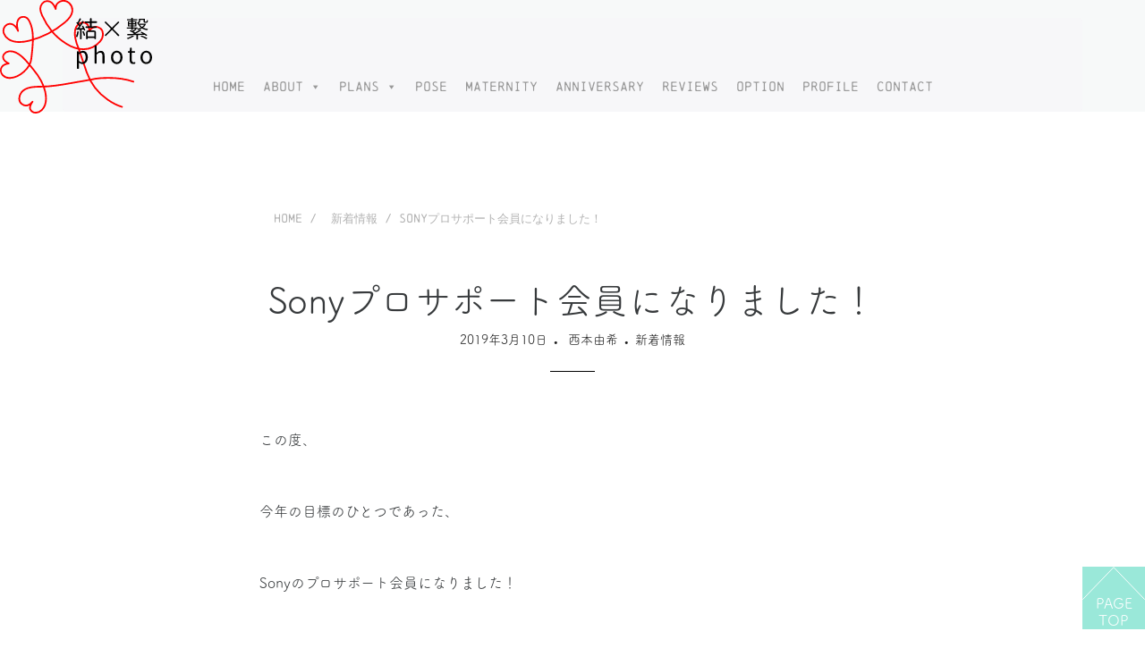

--- FILE ---
content_type: text/html; charset=UTF-8
request_url: https://yui-tsunaguphoto.com/newinfo/1010/
body_size: 39824
content:
<!DOCTYPE html>
<html lang="ja"
	prefix="og: https://ogp.me/ns#" >
<head>
<!--googleアナリティクスコード-->
	<!-- Global site tag (gtag.js) - Google Analytics -->
<script async src="https://www.googletagmanager.com/gtag/js?id=UA-130387767-1"></script>
<script>
  window.dataLayer = window.dataLayer || [];
  function gtag(){dataLayer.push(arguments);}
  gtag('js', new Date());

  gtag('config', 'UA-130387767-1');
  ga('set', 'userId', 'USER_ID'); // ログインしている user_id を使用してUser-ID を設定します。
</script>
<meta charset="UTF-8">
<meta name="viewport" content="width=device-width, initial-scale=1">
<link rel="profile" href="http://gmpg.org/xfn/11">
<link rel="pingback" href="https://yui-tsunaguphoto.com/xmlrpc.php">
<!-- ファビコン -->
<link rel="apple-touch-icon" sizes="180x180" href="https://yui-tsunaguphoto.com/img/apple-touch-icon.png">
<link rel="icon" type="image/png" sizes="32x32" href="https://yui-tsunaguphoto.com/img/favicon-32x32.png">
<link rel="icon" type="image/png" sizes="16x16" href="https://yui-tsunaguphoto.com/img/favicon-16x16.png">
<link rel="manifest" href="https://yui-tsunaguphoto.com/img/site.webmanifest">
<link rel="mask-icon" href="https://yui-tsunaguphoto.com/img/safari-pinned-tab.svg" color="#ff0000">
<meta name="msapplication-TileColor" content="#da532c">
<meta name="theme-color" content="#ffffff">
<!-- 検索時のサムネイルの表示 -->
<meta name="thumbnail" content="https://yui-tsunaguphoto.com/wp-content/themes/siimple-child/img/thumbnail.jpg">
<PageMap>
    <DataObject type="thumbnail">
      <Attribute name="src" value=""/>
      <Attribute name="width" value="100"/>
      <Attribute name="height" value="130"/>
    </DataObject>
  </PageMap>
<!-- 検索時のサムネイルの表示 ここまで-->
<!--jQueryを使うための関数-->
<title>Sonyプロサポート会員になりました！ | ニューボーンフォト yui.tsunaguphoto | 東京・埼玉出張撮影 |</title>

		<!-- All in One SEO 4.1.3.4 -->
		<meta name="description" content="この度、 今…"/>
		<meta name="google-site-verification" content="tBWhL-buaLvpZaJjNDtraW_SM6ZjFNZGlTeooI4UHxw" />
		<meta name="keywords" content="新着情報" />
		<link rel="canonical" href="https://yui-tsunaguphoto.com/newinfo/1010/" />
		<meta property="og:site_name" content="結×繋photo" />
		<meta property="og:type" content="article" />
		<meta property="og:title" content="Sonyプロサポート会員になりました！" />
		<meta property="og:description" content="この度、 今年の目標のひとつであった、 Sonyのプロサポート会員になりました！ お客様に「このカメラマンさんに撮ってもらえれば大丈夫！」 と安心して撮影に臨んでもらえるひとつのきっかけになればな、と思っての挑戦。 無事プロとしてのお墨付きをいただけて、とっても嬉しいです。 プロサポートの名に恥じぬよう、 より一層精進していきたいと思っています。 これからも 結×繋photoをよろしくお願いいたします。" />
		<meta property="og:url" content="https://yui-tsunaguphoto.com/newinfo/1010/" />
		<meta property="fb:admins" content="100022745284813" />
		<meta property="og:image" content="https://yui-tsunaguphoto.com/wp-content/uploads/2019/03/201903030012.jpg" />
		<meta property="og:image:secure_url" content="https://yui-tsunaguphoto.com/wp-content/uploads/2019/03/201903030012.jpg" />
		<meta property="og:image:width" content="900" />
		<meta property="og:image:height" content="600" />
		<meta property="article:tag" content="新着情報" />
		<meta property="article:published_time" content="2019-03-10T13:36:46Z" />
		<meta property="article:modified_time" content="2019-03-10T13:58:49Z" />
		<meta name="twitter:card" content="summary_large_image" />
		<meta name="twitter:domain" content="yui-tsunaguphoto.com" />
		<meta name="twitter:title" content="Sonyプロサポート会員になりました！" />
		<meta name="twitter:description" content="この度、 今年の目標のひとつであった、 Sonyのプロサポート会員になりました！ お客様に「このカメラマンさんに撮ってもらえれば大丈夫！」 と安心して撮影に臨んでもらえるひとつのきっかけになればな、と思っての挑戦。 無事プロとしてのお墨付きをいただけて、とっても嬉しいです。 プロサポートの名に恥じぬよう、 より一層精進していきたいと思っています。 これからも 結×繋photoをよろしくお願いいたします。" />
		<meta name="twitter:image" content="https://yui-tsunaguphoto.com/wp-content/uploads/2020/03/20191023006.jpg" />
		<script type="application/ld+json" class="aioseo-schema">
			{"@context":"https:\/\/schema.org","@graph":[{"@type":"WebSite","@id":"https:\/\/yui-tsunaguphoto.com\/#website","url":"https:\/\/yui-tsunaguphoto.com\/","name":"\u30cb\u30e5\u30fc\u30dc\u30fc\u30f3\u30d5\u30a9\u30c8\u3000yui.tsunaguphoto | \u6771\u4eac\u30fb\u57fc\u7389\u51fa\u5f35\u64ae\u5f71 |","publisher":{"@id":"https:\/\/yui-tsunaguphoto.com\/#person"}},{"@type":"Person","@id":"https:\/\/yui-tsunaguphoto.com\/#person","name":"kirikabu","image":{"@type":"ImageObject","@id":"https:\/\/yui-tsunaguphoto.com\/newinfo\/1010\/#personImage","url":"https:\/\/secure.gravatar.com\/avatar\/a32909f83a82fafc4c1baffe3a10c4ad?s=96&d=mm&r=g","width":"96","height":"96","caption":"kirikabu"},"sameAs":["https:\/\/www.instagram.com\/yui.tsunaguphoto\/"]},{"@type":"BreadcrumbList","@id":"https:\/\/yui-tsunaguphoto.com\/newinfo\/1010\/#breadcrumblist","itemListElement":[{"@type":"ListItem","@id":"https:\/\/yui-tsunaguphoto.com\/#listItem","position":"1","item":{"@type":"WebPage","@id":"https:\/\/yui-tsunaguphoto.com\/","name":"\u30db\u30fc\u30e0","description":"\u304a\u5ba2\u69d8\u306e\u58f0 N\u3055\u307e \u6771\u4eac\u90fd\u845b\u98fe\u533a \u4eca\u56deInstagram\u3067\u30e6\u30a4\u30c4\u30ca\u30b0\u30d5\u30a9\u30c8\u3055\u3093\u3092\u77e5\u308a\u3001\u53cc\u5b50\u306e\u64ae\u5f71\u3092\u304a\u9858\u3044\u3057\u307e\u3057\u2026","url":"https:\/\/yui-tsunaguphoto.com\/"},"nextItem":"https:\/\/yui-tsunaguphoto.com\/newinfo\/#listItem"},{"@type":"ListItem","@id":"https:\/\/yui-tsunaguphoto.com\/newinfo\/#listItem","position":"2","item":{"@type":"WebPage","@id":"https:\/\/yui-tsunaguphoto.com\/newinfo\/","name":"\u65b0\u7740\u60c5\u5831","description":"\u3053\u306e\u5ea6\u3001 \u4eca\u2026","url":"https:\/\/yui-tsunaguphoto.com\/newinfo\/"},"previousItem":"https:\/\/yui-tsunaguphoto.com\/#listItem"}]},{"@type":"Person","@id":"https:\/\/yui-tsunaguphoto.com\/author\/yuki\/#author","url":"https:\/\/yui-tsunaguphoto.com\/author\/yuki\/","name":"\u897f\u672c\u7531\u5e0c","image":{"@type":"ImageObject","@id":"https:\/\/yui-tsunaguphoto.com\/newinfo\/1010\/#authorImage","url":"https:\/\/secure.gravatar.com\/avatar\/e0b74b1dd42cfd6e236eb1a0cf8af9fe?s=96&d=mm&r=g","width":"96","height":"96","caption":"\u897f\u672c\u7531\u5e0c"},"sameAs":["https:\/\/www.instagram.com\/yui.tsunaguphoto\/"]},{"@type":"WebPage","@id":"https:\/\/yui-tsunaguphoto.com\/newinfo\/1010\/#webpage","url":"https:\/\/yui-tsunaguphoto.com\/newinfo\/1010\/","name":"Sony\u30d7\u30ed\u30b5\u30dd\u30fc\u30c8\u4f1a\u54e1\u306b\u306a\u308a\u307e\u3057\u305f\uff01 | \u30cb\u30e5\u30fc\u30dc\u30fc\u30f3\u30d5\u30a9\u30c8 yui.tsunaguphoto | \u6771\u4eac\u30fb\u57fc\u7389\u51fa\u5f35\u64ae\u5f71 |","description":"\u3053\u306e\u5ea6\u3001 \u4eca\u2026","inLanguage":"ja","isPartOf":{"@id":"https:\/\/yui-tsunaguphoto.com\/#website"},"breadcrumb":{"@id":"https:\/\/yui-tsunaguphoto.com\/newinfo\/1010\/#breadcrumblist"},"author":"https:\/\/yui-tsunaguphoto.com\/author\/yuki\/#author","creator":"https:\/\/yui-tsunaguphoto.com\/author\/yuki\/#author","datePublished":"2019-03-10T13:36:46+09:00","dateModified":"2019-03-10T13:58:49+09:00"},{"@type":"Article","@id":"https:\/\/yui-tsunaguphoto.com\/newinfo\/1010\/#article","name":"Sony\u30d7\u30ed\u30b5\u30dd\u30fc\u30c8\u4f1a\u54e1\u306b\u306a\u308a\u307e\u3057\u305f\uff01 | \u30cb\u30e5\u30fc\u30dc\u30fc\u30f3\u30d5\u30a9\u30c8 yui.tsunaguphoto | \u6771\u4eac\u30fb\u57fc\u7389\u51fa\u5f35\u64ae\u5f71 |","description":"\u3053\u306e\u5ea6\u3001 \u4eca\u2026","headline":"Sony\u30d7\u30ed\u30b5\u30dd\u30fc\u30c8\u4f1a\u54e1\u306b\u306a\u308a\u307e\u3057\u305f\uff01","author":{"@id":"https:\/\/yui-tsunaguphoto.com\/author\/yuki\/#author"},"publisher":{"@id":"https:\/\/yui-tsunaguphoto.com\/#person"},"datePublished":"2019-03-10T13:36:46+09:00","dateModified":"2019-03-10T13:58:49+09:00","articleSection":"\u65b0\u7740\u60c5\u5831","mainEntityOfPage":{"@id":"https:\/\/yui-tsunaguphoto.com\/newinfo\/1010\/#webpage"},"isPartOf":{"@id":"https:\/\/yui-tsunaguphoto.com\/newinfo\/1010\/#webpage"},"image":{"@type":"ImageObject","@id":"https:\/\/yui-tsunaguphoto.com\/#articleImage","url":"https:\/\/yui-tsunaguphoto.com\/wp-content\/uploads\/2019\/03\/201903030012.jpg","width":"900","height":"600"}}]}
		</script>
		<script type="text/javascript" >
			window.ga=window.ga||function(){(ga.q=ga.q||[]).push(arguments)};ga.l=+new Date;
			ga('create', "UA-130387767-1", { 'cookieDomain': 'yui-tsunaguphoto.com','allowLinker': true } );
			ga('require', 'linker');
			ga('linker:autoLink', ['yui-tsunaguphoto.com', 'yui-tsunaguphoto.com', 'yui-tsunaguphoto.com', 'yui-tsunaguphoto.com']);
			ga('set', 'anonymizeIp', 1);
			ga('require', 'outboundLinkTracker');
			ga('send', 'pageview');
		</script>
		<script async src="https://www.google-analytics.com/analytics.js"></script>
		<script async src="https://yui-tsunaguphoto.com/wp-content/plugins/all-in-one-seo-pack/app/Common/Assets/js/autotrack.js?ver=4.1.3.4"></script>
		<!-- All in One SEO -->

<link rel='dns-prefetch' href='//fonts.googleapis.com' />
<link rel='dns-prefetch' href='//s.w.org' />
<link rel="alternate" type="application/rss+xml" title="ニューボーンフォト　yui.tsunaguphoto | 東京・埼玉出張撮影 | &raquo; フィード" href="https://yui-tsunaguphoto.com/feed/" />
<link rel="alternate" type="application/rss+xml" title="ニューボーンフォト　yui.tsunaguphoto | 東京・埼玉出張撮影 | &raquo; コメントフィード" href="https://yui-tsunaguphoto.com/comments/feed/" />
<link rel="alternate" type="application/rss+xml" title="ニューボーンフォト　yui.tsunaguphoto | 東京・埼玉出張撮影 | &raquo; Sonyプロサポート会員になりました！ のコメントのフィード" href="https://yui-tsunaguphoto.com/newinfo/1010/feed/" />
		<script type="text/javascript">
			window._wpemojiSettings = {"baseUrl":"https:\/\/s.w.org\/images\/core\/emoji\/13.0.1\/72x72\/","ext":".png","svgUrl":"https:\/\/s.w.org\/images\/core\/emoji\/13.0.1\/svg\/","svgExt":".svg","source":{"concatemoji":"https:\/\/yui-tsunaguphoto.com\/wp-includes\/js\/wp-emoji-release.min.js?ver=5.7.14"}};
			!function(e,a,t){var n,r,o,i=a.createElement("canvas"),p=i.getContext&&i.getContext("2d");function s(e,t){var a=String.fromCharCode;p.clearRect(0,0,i.width,i.height),p.fillText(a.apply(this,e),0,0);e=i.toDataURL();return p.clearRect(0,0,i.width,i.height),p.fillText(a.apply(this,t),0,0),e===i.toDataURL()}function c(e){var t=a.createElement("script");t.src=e,t.defer=t.type="text/javascript",a.getElementsByTagName("head")[0].appendChild(t)}for(o=Array("flag","emoji"),t.supports={everything:!0,everythingExceptFlag:!0},r=0;r<o.length;r++)t.supports[o[r]]=function(e){if(!p||!p.fillText)return!1;switch(p.textBaseline="top",p.font="600 32px Arial",e){case"flag":return s([127987,65039,8205,9895,65039],[127987,65039,8203,9895,65039])?!1:!s([55356,56826,55356,56819],[55356,56826,8203,55356,56819])&&!s([55356,57332,56128,56423,56128,56418,56128,56421,56128,56430,56128,56423,56128,56447],[55356,57332,8203,56128,56423,8203,56128,56418,8203,56128,56421,8203,56128,56430,8203,56128,56423,8203,56128,56447]);case"emoji":return!s([55357,56424,8205,55356,57212],[55357,56424,8203,55356,57212])}return!1}(o[r]),t.supports.everything=t.supports.everything&&t.supports[o[r]],"flag"!==o[r]&&(t.supports.everythingExceptFlag=t.supports.everythingExceptFlag&&t.supports[o[r]]);t.supports.everythingExceptFlag=t.supports.everythingExceptFlag&&!t.supports.flag,t.DOMReady=!1,t.readyCallback=function(){t.DOMReady=!0},t.supports.everything||(n=function(){t.readyCallback()},a.addEventListener?(a.addEventListener("DOMContentLoaded",n,!1),e.addEventListener("load",n,!1)):(e.attachEvent("onload",n),a.attachEvent("onreadystatechange",function(){"complete"===a.readyState&&t.readyCallback()})),(n=t.source||{}).concatemoji?c(n.concatemoji):n.wpemoji&&n.twemoji&&(c(n.twemoji),c(n.wpemoji)))}(window,document,window._wpemojiSettings);
		</script>
		<style type="text/css">
img.wp-smiley,
img.emoji {
	display: inline !important;
	border: none !important;
	box-shadow: none !important;
	height: 1em !important;
	width: 1em !important;
	margin: 0 .07em !important;
	vertical-align: -0.1em !important;
	background: none !important;
	padding: 0 !important;
}
</style>
	<link rel='stylesheet' id='wp-block-library-css'  href='https://yui-tsunaguphoto.com/wp-includes/css/dist/block-library/style.min.css?ver=5.7.14' type='text/css' media='all' />
<link rel='stylesheet' id='contact-form-7-css'  href='https://yui-tsunaguphoto.com/wp-content/plugins/contact-form-7/includes/css/styles.css?ver=5.2.2' type='text/css' media='all' />
<link rel='stylesheet' id='megamenu-css'  href='https://yui-tsunaguphoto.com/wp-content/uploads/maxmegamenu/style.css?ver=6f2c37' type='text/css' media='all' />
<link rel='stylesheet' id='dashicons-css'  href='https://yui-tsunaguphoto.com/wp-includes/css/dashicons.min.css?ver=5.7.14' type='text/css' media='all' />
<link rel='stylesheet' id='parent-style-css'  href='https://yui-tsunaguphoto.com/wp-content/themes/siimple/style.css?ver=5.7.14' type='text/css' media='all' />
<link rel='stylesheet' id='siimple-bootstrap-css'  href='https://yui-tsunaguphoto.com/wp-content/themes/siimple/layouts/bootstrap.css?ver=5.7.14' type='text/css' media='all' />
<link rel='stylesheet' id='siimple-google-fonts-css'  href='https://fonts.googleapis.com/css?family=Playfair+Display%3A400%2C400italic%2C700%7CNoticia+Text%3A400%2C400italic%2C700&#038;ver=5.7.14' type='text/css' media='all' />
<link rel='stylesheet' id='siimple-style-css'  href='https://yui-tsunaguphoto.com/wp-content/themes/siimple-child/style.css?ver=5.7.14' type='text/css' media='all' />
<script type='text/javascript' src='https://yui-tsunaguphoto.com/wp-includes/js/jquery/jquery.min.js?ver=3.5.1' id='jquery-core-js'></script>
<script type='text/javascript' src='https://yui-tsunaguphoto.com/wp-includes/js/jquery/jquery-migrate.min.js?ver=3.3.2' id='jquery-migrate-js'></script>
<script type='text/javascript' id='pirate-forms-custom-spam-js-extra'>
/* <![CDATA[ */
var pf = {"spam":{"label":"I'm human!","value":"b3e90f14de"}};
/* ]]> */
</script>
<script type='text/javascript' src='https://yui-tsunaguphoto.com/wp-content/plugins/pirate-forms/public/js/custom-spam.js?ver=5.7.14' id='pirate-forms-custom-spam-js'></script>
<link rel="https://api.w.org/" href="https://yui-tsunaguphoto.com/wp-json/" /><link rel="alternate" type="application/json" href="https://yui-tsunaguphoto.com/wp-json/wp/v2/posts/1010" /><link rel="EditURI" type="application/rsd+xml" title="RSD" href="https://yui-tsunaguphoto.com/xmlrpc.php?rsd" />
<link rel="wlwmanifest" type="application/wlwmanifest+xml" href="https://yui-tsunaguphoto.com/wp-includes/wlwmanifest.xml" /> 
<meta name="generator" content="WordPress 5.7.14" />
<link rel='shortlink' href='https://yui-tsunaguphoto.com/?p=1010' />
<link rel="alternate" type="application/json+oembed" href="https://yui-tsunaguphoto.com/wp-json/oembed/1.0/embed?url=https%3A%2F%2Fyui-tsunaguphoto.com%2Fnewinfo%2F1010%2F" />
<link rel="alternate" type="text/xml+oembed" href="https://yui-tsunaguphoto.com/wp-json/oembed/1.0/embed?url=https%3A%2F%2Fyui-tsunaguphoto.com%2Fnewinfo%2F1010%2F&#038;format=xml" />
<style type="text/css">/** Mega Menu CSS: fs **/</style>
<script src='https://yui-tsunaguphoto.com/wp-content/themes/siimple-child/js/pagetop.js'></script>
<!--Typekitフォント読み込み-->
<link rel="stylesheet" href="https://use.typekit.net/tfg8kge.css">
<link rel="stylesheet" href="https://yui-tsunaguphoto.com/wp-content/themes/siimple-child/archive.css">
<script>
  (function(d) {
    var config = {
      kitId: 'eja5pvy',
      scriptTimeout: 3000,
      async: true
    },
    h=d.documentElement,t=setTimeout(function(){h.className=h.className.replace(/\bwf-loading\b/g,"")+" wf-inactive";},config.scriptTimeout),tk=d.createElement("script"),f=false,s=d.getElementsByTagName("script")[0],a;h.className+=" wf-loading";tk.src='https://use.typekit.net/'+config.kitId+'.js';tk.async=true;tk.onload=tk.onreadystatechange=function(){a=this.readyState;if(f||a&&a!="complete"&&a!="loaded")return;f=true;clearTimeout(t);try{Typekit.load(config)}catch(e){}};s.parentNode.insertBefore(tk,s)
  })(document);
</script>
</head>

<body class="post-template-default single single-post postid-1010 single-format-standard mega-menu-primary">
<p class="pagetop"><a href="#page">PAGE TOP</a></p><div id="page" class="site">
<div class="logomark"><img src="https://yui-tsunaguphoto.com/img/logo_head.svg" alt="結繋photoロゴマーク"></div>
	<a class="skip-link screen-reader-text" href="#main">コンテンツへスキップ</a>

	<header id="masthead" class="site-header" role="banner">
		<div class="container">
			<div class="row">
		<div class="site-branding col-md-2 col-sm-2">
			<!--サイトロゴ-->
			<h1 class="site-title"><a href="https://yui-tsunaguphoto.com/"><img src="https://yui-tsunaguphoto.com/img/logo_site.svg" alt="結繋photo"></a></h1>
						
		</div><!-- .site-branding -->

	
			<nav id ="collapsing-navbar" class="navbar navbar-light bg-faded">

				<div id="mega-menu-wrap-primary" class="mega-menu-wrap"><div class="mega-menu-toggle"><div class="mega-toggle-blocks-left"></div><div class="mega-toggle-blocks-center"></div><div class="mega-toggle-blocks-right"><div class='mega-toggle-block mega-menu-toggle-animated-block mega-toggle-block-0' id='mega-toggle-block-0'><button aria-label="Toggle Menu" class="mega-toggle-animated mega-toggle-animated-slider" type="button" aria-expanded="false">
                  <span class="mega-toggle-animated-box">
                    <span class="mega-toggle-animated-inner"></span>
                  </span>
                </button></div></div></div><ul id="mega-menu-primary" class="mega-menu max-mega-menu mega-menu-horizontal mega-no-js" data-event="hover_intent" data-effect="fade_up" data-effect-speed="200" data-effect-mobile="disabled" data-effect-speed-mobile="0" data-mobile-force-width="false" data-second-click="go" data-document-click="collapse" data-vertical-behaviour="standard" data-breakpoint="768" data-unbind="true" data-mobile-state="collapse_all" data-hover-intent-timeout="300" data-hover-intent-interval="100"><li class='mega-menu-item mega-menu-item-type-post_type mega-menu-item-object-page mega-menu-item-home mega-align-bottom-left mega-menu-flyout mega-menu-item-346' id='mega-menu-item-346'><a class="mega-menu-link" href="https://yui-tsunaguphoto.com/" tabindex="0">HOME</a></li><li class='mega-menu-item mega-menu-item-type-post_type mega-menu-item-object-page mega-menu-item-has-children mega-align-bottom-left mega-menu-flyout mega-menu-item-2256' id='mega-menu-item-2256'><a class="mega-menu-link" href="https://yui-tsunaguphoto.com/about-new-born-photo/" aria-haspopup="true" aria-expanded="false" tabindex="0">ABOUT<span class="mega-indicator"></span></a>
<ul class="mega-sub-menu">
<li class='mega-menu-item mega-menu-item-type-post_type mega-menu-item-object-page mega-menu-item-2265' id='mega-menu-item-2265'><a class="mega-menu-link" href="https://yui-tsunaguphoto.com/about-new-born-photo/">About</a></li><li class='mega-menu-item mega-menu-item-type-post_type mega-menu-item-object-page mega-menu-item-2193' id='mega-menu-item-2193'><a class="mega-menu-link" href="https://yui-tsunaguphoto.com/about-new-born-photo/whats/">What’s?</a></li><li class='mega-menu-item mega-menu-item-type-post_type mega-menu-item-object-page mega-menu-item-2105' id='mega-menu-item-2105'><a class="mega-menu-link" href="https://yui-tsunaguphoto.com/about-new-born-photo/safety/">SAFETY</a></li><li class='mega-menu-item mega-menu-item-type-post_type mega-menu-item-object-page mega-menu-item-2066' id='mega-menu-item-2066'><a class="mega-menu-link" href="https://yui-tsunaguphoto.com/about-new-born-photo/flow/">FLOW</a></li><li class='mega-menu-item mega-menu-item-type-post_type mega-menu-item-object-page mega-menu-item-2107' id='mega-menu-item-2107'><a class="mega-menu-link" href="https://yui-tsunaguphoto.com/about-new-born-photo/faq/">FAQ</a></li></ul>
</li><li class='mega-menu-item mega-menu-item-type-post_type mega-menu-item-object-page mega-menu-item-has-children mega-align-bottom-left mega-menu-flyout mega-menu-item-216' id='mega-menu-item-216'><a class="mega-menu-link" href="https://yui-tsunaguphoto.com/photoplans/" aria-haspopup="true" aria-expanded="false" tabindex="0">PLANS<span class="mega-indicator"></span></a>
<ul class="mega-sub-menu">
<li class='mega-menu-item mega-menu-item-type-post_type mega-menu-item-object-page mega-menu-item-4005' id='mega-menu-item-4005'><a class="mega-menu-link" href="https://yui-tsunaguphoto.com/photoplans/">PHOTOPLANS</a></li><li class='mega-menu-item mega-menu-item-type-post_type mega-menu-item-object-page mega-menu-item-4089' id='mega-menu-item-4089'><a class="mega-menu-link" href="https://yui-tsunaguphoto.com/twins-plans/">TWINS PLANS</a></li><li class='mega-menu-item mega-menu-item-type-post_type mega-menu-item-object-page mega-menu-item-4095' id='mega-menu-item-4095'><a class="mega-menu-link" href="https://yui-tsunaguphoto.com/transportation-fee/">出張交通費について</a></li></ul>
</li><li class='mega-menu-item mega-menu-item-type-post_type mega-menu-item-object-page mega-align-bottom-left mega-menu-flyout mega-menu-item-2106' id='mega-menu-item-2106'><a class="mega-menu-link" href="https://yui-tsunaguphoto.com/pose/" tabindex="0">POSE</a></li><li class='mega-menu-item mega-menu-item-type-post_type mega-menu-item-object-page mega-align-bottom-left mega-menu-flyout mega-menu-item-2195' id='mega-menu-item-2195'><a class="mega-menu-link" href="https://yui-tsunaguphoto.com/maternity-2/" tabindex="0">MATERNITY</a></li><li class='mega-menu-item mega-menu-item-type-post_type mega-menu-item-object-page mega-align-bottom-left mega-menu-flyout mega-menu-item-8226' id='mega-menu-item-8226'><a class="mega-menu-link" href="https://yui-tsunaguphoto.com/anniversary/" tabindex="0">Anniversary</a></li><li class='mega-menu-item mega-menu-item-type-post_type mega-menu-item-object-page mega-align-bottom-left mega-menu-flyout mega-menu-item-6788' id='mega-menu-item-6788'><a class="mega-menu-link" href="https://yui-tsunaguphoto.com/review/" tabindex="0">REVIEWS</a></li><li class='mega-menu-item mega-menu-item-type-custom mega-menu-item-object-custom mega-align-bottom-left mega-menu-flyout mega-menu-item-2286' id='mega-menu-item-2286'><a class="mega-menu-link" href="https://yui-tsunaguphoto.com/option" tabindex="0">OPTION</a></li><li class='mega-menu-item mega-menu-item-type-post_type mega-menu-item-object-page mega-align-bottom-left mega-menu-flyout mega-menu-item-129' id='mega-menu-item-129'><a class="mega-menu-link" href="https://yui-tsunaguphoto.com/contact/" tabindex="0">PROFILE</a></li><li class='mega-menu-item mega-menu-item-type-custom mega-menu-item-object-custom mega-align-bottom-left mega-menu-flyout mega-menu-item-345' id='mega-menu-item-345'><a class="mega-menu-link" href="https://yui-tsunaguphoto.com/contact-form/" tabindex="0">CONTACT</a></li></ul></div>

			</nav>
			
	

	</div><!-- row-->

	</div><!-- container-->
	</header><!-- #masthead -->

	<div id="content" class="site-content">
			


	<div id="primary" class="content-area">
		<main id="main" class="site-main" role="main">

		
<article id="post-1010" class="post-1010 post type-post status-publish format-standard hentry category-newinfo">
<!--もしアイキャッチあったらパンくずリストと一緒に表示-->
	
	<div class="container">
		<div class="row">
	<!--もしアイキャッチなかったらここにパンくずリスト表示-->			
						<figure class="featured-image">
				<!--パンくずリスト--><nav aria-label="breadcrumb">
  <ol class="breadcrumb">
    <li class="breadcrumb-item"><a href="https://yui-tsunaguphoto.com//">HOME</a></li>
   						<li class="breadcrumb-item"><a href="https://yui-tsunaguphoto.com/category/newinfo/">
						新着情報</a></li>
						
						<li class="breadcrumb-item">Sonyプロサポート会員になりました！</li>

					  </ol>
</nav>
			</figure>

			
	<header class="entry-header">
	<h1 class="entry-title">Sonyプロサポート会員になりました！</h1>		<div class="entry-meta">
			<span class="posted-on"><a href="https://yui-tsunaguphoto.com/newinfo/1010/" rel="bookmark"><time class="entry-date published" datetime="2019-03-10T22:36:46+09:00">2019年3月10日</time><time class="updated" datetime="2019-03-10T22:58:49+09:00">2019年3月10日</time></a></span><span class="byline"> <span class="author vcard"><a class="url fn n" href="https://yui-tsunaguphoto.com/author/yuki/">西本由希</a></span></span><span class="cat-links"><a href="https://yui-tsunaguphoto.com/category/newinfo/" rel="category tag">新着情報</a></span>		</div><!-- .entry-meta -->
			</header><!-- .entry-header -->

	<div class="sep"></div>

	<div class="entry-content">
		
<p style="text-align: center;">&nbsp;</p>
<p style="text-align: left;">この度、</p>
<p style="text-align: left;">&nbsp;</p>
<p style="text-align: left;">今年の目標のひとつであった、</p>
<p style="text-align: left;">&nbsp;</p>
<p style="text-align: left;">Sonyのプロサポート会員になりました！</p>
<p style="text-align: left;">&nbsp;</p>
<p style="text-align: left;">&nbsp;</p>
<p style="text-align: left;">お客様に「このカメラマンさんに撮ってもらえれば大丈夫！」</p>
<p style="text-align: left;">&nbsp;</p>
<p style="text-align: left;">と安心して撮影に臨んでもらえるひとつのきっかけになればな、と思っての挑戦。</p>
<p style="text-align: left;">&nbsp;</p>
<p style="text-align: left;">無事プロとしてのお墨付きをいただけて、とっても嬉しいです。</p>
<p style="text-align: left;">&nbsp;</p>
<p style="text-align: left;">&nbsp;</p>
<p style="text-align: left;">プロサポートの名に恥じぬよう、</p>
<p style="text-align: left;">&nbsp;</p>
<p style="text-align: left;">より一層精進していきたいと思っています。</p>
<p style="text-align: left;">&nbsp;</p>
<p style="text-align: left;">&nbsp;</p>
<p style="text-align: left;">これからも</p>
<p style="text-align: left;">&nbsp;</p>
<p style="text-align: left;">結×繋photoをよろしくお願いいたします。</p>
<br>
<br>
<br>



<div class="wp-block-image"><figure class="alignleft"><a href="https://yui-tsunaguphoto.com/wp-content/uploads/2019/03/201903030012.jpg"><img src="https://yui-tsunaguphoto.com/wp-content/uploads/2019/03/201903030012.jpg" alt="" class="wp-image-654"/></a></figure></div>



<p></p>



<p></p>



<p></p>



<p></p>



<p></p>



<p></p>
	</div><!-- .entry-content -->
	<div class="sep"></div>
	<footer class="entry-footer">
			</footer><!-- .entry-footer -->
</div><!-- row-->
</div><!-- container-->
</article><!-- #post-## -->


			<div class="container">
				<div class="row">
			
	<nav class="navigation post-navigation" role="navigation" aria-label="投稿">
		<h2 class="screen-reader-text">投稿ナビゲーション</h2>
		<div class="nav-links"><div class="nav-previous"><a href="https://yui-tsunaguphoto.com/newinfo/973/" rel="prev">ナチュラルニューボーンフォトモデル募集中！</a></div><div class="nav-next"><a href="https://yui-tsunaguphoto.com/newinfo/1035/" rel="next">モニター撮影について大切なお知らせ</a></div></div>
	</nav>
		</div><!-- row-->
		</div><!-- container-->

			<!--コメント隠す↓


<div id="comments" class="comments-area">

	<div class="container">
		<div class="row">

		<div id="respond" class="comment-respond">
		<h3 id="reply-title" class="comment-reply-title">コメントを残す <small><a rel="nofollow" id="cancel-comment-reply-link" href="/newinfo/1010/#respond" style="display:none;">コメントをキャンセル</a></small></h3><form action="https://yui-tsunaguphoto.com/wp-comments-post.php" method="post" id="commentform" class="comment-form" novalidate><p class="comment-notes"><span id="email-notes">メールアドレスが公開されることはありません。</span> <span class="required">*</span> が付いている欄は必須項目です</p><p class="comment-form-comment"><label for="comment">コメント</label> <textarea id="comment" name="comment" cols="45" rows="8" maxlength="65525" required="required"></textarea></p><p class="comment-form-author"><label for="author">名前 <span class="required">*</span></label> <input id="author" name="author" type="text" value="" size="30" maxlength="245" required='required' /></p>
<p class="comment-form-email"><label for="email">メール <span class="required">*</span></label> <input id="email" name="email" type="email" value="" size="30" maxlength="100" aria-describedby="email-notes" required='required' /></p>
<p class="comment-form-url"><label for="url">サイト</label> <input id="url" name="url" type="url" value="" size="30" maxlength="200" /></p>
<p class="form-submit"><input name="submit" type="submit" id="submit" class="submit" value="コメントを送信" /> <input type='hidden' name='comment_post_ID' value='1010' id='comment_post_ID' />
<input type='hidden' name='comment_parent' id='comment_parent' value='0' />
</p><p style="display: none;"><input type="hidden" id="akismet_comment_nonce" name="akismet_comment_nonce" value="5a9e5e4814" /></p><input type="hidden" id="ak_js" name="ak_js" value="186"/><textarea name="ak_hp_textarea" cols="45" rows="8" maxlength="100" style="display: none !important;"></textarea></form>	</div><!-- #respond -->
	</div><!-- row-->
</div><!-- container-->

</div><!-- #comments -->

		</main><!-- #main -->
	</div><!-- #primary -->

<p class="link_home"><a href="https://yui-tsunaguphoto.com/">HOMEにもどる</a></p>
<div class="btn_sns col-sm-12">
<a href="https://www.instagram.com/yui.tsunaguphoto/?ref=badge"><img class="snsbtn_insta" alt="instagramでフォロー" src="https://yui-tsunaguphoto.com/img/ico_insta.svg"></a>
<a href="https://line.me/R/ti/p/%40ecu3785e"><img class="snsbtn_line" alt="line友だち追加" src="https://yui-tsunaguphoto.com/img/ico_lineat.svg"></a>
</div><ul class="f_navilink">
 <li class="f_koumoku"><a href="https://yui-tsunaguphoto.com/privacypolicy/">プライバシーポリシー(個人情報保護基本方針)</a></li>
    <!--    <li class="f_koumoku"><a href="https://yui-tsunaguphoto.com/kiyaku/">利用規約</a></li> -->
    <li class="f_koumoku"><a href="https://yui-tsunaguphoto.com/checklist/">ご注意事項</a></li>
</ul>
<!--フッターナビ-->
<div class="fnavi_w">
			<nav class="fotter_navi">

				<div id="mega-menu-wrap-primary" class="mega-menu-wrap"><div class="mega-menu-toggle"><div class="mega-toggle-blocks-left"></div><div class="mega-toggle-blocks-center"></div><div class="mega-toggle-blocks-right"><div class='mega-toggle-block mega-menu-toggle-animated-block mega-toggle-block-0' id='mega-toggle-block-0'><button aria-label="Toggle Menu" class="mega-toggle-animated mega-toggle-animated-slider" type="button" aria-expanded="false">
                  <span class="mega-toggle-animated-box">
                    <span class="mega-toggle-animated-inner"></span>
                  </span>
                </button></div></div></div><ul id="mega-menu-primary" class="mega-menu max-mega-menu mega-menu-horizontal mega-no-js" data-event="hover_intent" data-effect="fade_up" data-effect-speed="200" data-effect-mobile="disabled" data-effect-speed-mobile="0" data-mobile-force-width="false" data-second-click="go" data-document-click="collapse" data-vertical-behaviour="standard" data-breakpoint="768" data-unbind="true" data-mobile-state="collapse_all" data-hover-intent-timeout="300" data-hover-intent-interval="100"><li class='mega-menu-item mega-menu-item-type-post_type mega-menu-item-object-page mega-menu-item-home mega-align-bottom-left mega-menu-flyout mega-menu-item-346' id='mega-menu-item-346'><a class="mega-menu-link" href="https://yui-tsunaguphoto.com/" tabindex="0">HOME</a></li><li class='mega-menu-item mega-menu-item-type-post_type mega-menu-item-object-page mega-menu-item-has-children mega-align-bottom-left mega-menu-flyout mega-menu-item-2256' id='mega-menu-item-2256'><a class="mega-menu-link" href="https://yui-tsunaguphoto.com/about-new-born-photo/" aria-haspopup="true" aria-expanded="false" tabindex="0">ABOUT<span class="mega-indicator"></span></a>
<ul class="mega-sub-menu">
<li class='mega-menu-item mega-menu-item-type-post_type mega-menu-item-object-page mega-menu-item-2265' id='mega-menu-item-2265'><a class="mega-menu-link" href="https://yui-tsunaguphoto.com/about-new-born-photo/">About</a></li><li class='mega-menu-item mega-menu-item-type-post_type mega-menu-item-object-page mega-menu-item-2193' id='mega-menu-item-2193'><a class="mega-menu-link" href="https://yui-tsunaguphoto.com/about-new-born-photo/whats/">What’s?</a></li><li class='mega-menu-item mega-menu-item-type-post_type mega-menu-item-object-page mega-menu-item-2105' id='mega-menu-item-2105'><a class="mega-menu-link" href="https://yui-tsunaguphoto.com/about-new-born-photo/safety/">SAFETY</a></li><li class='mega-menu-item mega-menu-item-type-post_type mega-menu-item-object-page mega-menu-item-2066' id='mega-menu-item-2066'><a class="mega-menu-link" href="https://yui-tsunaguphoto.com/about-new-born-photo/flow/">FLOW</a></li><li class='mega-menu-item mega-menu-item-type-post_type mega-menu-item-object-page mega-menu-item-2107' id='mega-menu-item-2107'><a class="mega-menu-link" href="https://yui-tsunaguphoto.com/about-new-born-photo/faq/">FAQ</a></li></ul>
</li><li class='mega-menu-item mega-menu-item-type-post_type mega-menu-item-object-page mega-menu-item-has-children mega-align-bottom-left mega-menu-flyout mega-menu-item-216' id='mega-menu-item-216'><a class="mega-menu-link" href="https://yui-tsunaguphoto.com/photoplans/" aria-haspopup="true" aria-expanded="false" tabindex="0">PLANS<span class="mega-indicator"></span></a>
<ul class="mega-sub-menu">
<li class='mega-menu-item mega-menu-item-type-post_type mega-menu-item-object-page mega-menu-item-4005' id='mega-menu-item-4005'><a class="mega-menu-link" href="https://yui-tsunaguphoto.com/photoplans/">PHOTOPLANS</a></li><li class='mega-menu-item mega-menu-item-type-post_type mega-menu-item-object-page mega-menu-item-4089' id='mega-menu-item-4089'><a class="mega-menu-link" href="https://yui-tsunaguphoto.com/twins-plans/">TWINS PLANS</a></li><li class='mega-menu-item mega-menu-item-type-post_type mega-menu-item-object-page mega-menu-item-4095' id='mega-menu-item-4095'><a class="mega-menu-link" href="https://yui-tsunaguphoto.com/transportation-fee/">出張交通費について</a></li></ul>
</li><li class='mega-menu-item mega-menu-item-type-post_type mega-menu-item-object-page mega-align-bottom-left mega-menu-flyout mega-menu-item-2106' id='mega-menu-item-2106'><a class="mega-menu-link" href="https://yui-tsunaguphoto.com/pose/" tabindex="0">POSE</a></li><li class='mega-menu-item mega-menu-item-type-post_type mega-menu-item-object-page mega-align-bottom-left mega-menu-flyout mega-menu-item-2195' id='mega-menu-item-2195'><a class="mega-menu-link" href="https://yui-tsunaguphoto.com/maternity-2/" tabindex="0">MATERNITY</a></li><li class='mega-menu-item mega-menu-item-type-post_type mega-menu-item-object-page mega-align-bottom-left mega-menu-flyout mega-menu-item-8226' id='mega-menu-item-8226'><a class="mega-menu-link" href="https://yui-tsunaguphoto.com/anniversary/" tabindex="0">Anniversary</a></li><li class='mega-menu-item mega-menu-item-type-post_type mega-menu-item-object-page mega-align-bottom-left mega-menu-flyout mega-menu-item-6788' id='mega-menu-item-6788'><a class="mega-menu-link" href="https://yui-tsunaguphoto.com/review/" tabindex="0">REVIEWS</a></li><li class='mega-menu-item mega-menu-item-type-custom mega-menu-item-object-custom mega-align-bottom-left mega-menu-flyout mega-menu-item-2286' id='mega-menu-item-2286'><a class="mega-menu-link" href="https://yui-tsunaguphoto.com/option" tabindex="0">OPTION</a></li><li class='mega-menu-item mega-menu-item-type-post_type mega-menu-item-object-page mega-align-bottom-left mega-menu-flyout mega-menu-item-129' id='mega-menu-item-129'><a class="mega-menu-link" href="https://yui-tsunaguphoto.com/contact/" tabindex="0">PROFILE</a></li><li class='mega-menu-item mega-menu-item-type-custom mega-menu-item-object-custom mega-align-bottom-left mega-menu-flyout mega-menu-item-345' id='mega-menu-item-345'><a class="mega-menu-link" href="https://yui-tsunaguphoto.com/contact-form/" tabindex="0">CONTACT</a></li></ul></div>

			</nav>
			</div><!--/fnavi_w-->
	</div><!-- #content -->

	<div class="container">
		<div class="row">

	<footer id="colophon" class="site-footer" role="contentinfo">
		<div class="site-info">
			<a href="https://yui-tsunaguphoto.com">&copy;ニューボーンフォト　yui.tsunaguphoto | 東京・埼玉出張撮影 |&nbsp;since2018</a>
		</div><!-- .site-info -->
	</footer><!-- #colophon -->
</div><!-- row-->
</div><!-- container-->

</div><!-- #page -->

<script type='text/javascript' id='contact-form-7-js-extra'>
/* <![CDATA[ */
var wpcf7 = {"apiSettings":{"root":"https:\/\/yui-tsunaguphoto.com\/wp-json\/contact-form-7\/v1","namespace":"contact-form-7\/v1"}};
/* ]]> */
</script>
<script type='text/javascript' src='https://yui-tsunaguphoto.com/wp-content/plugins/contact-form-7/includes/js/scripts.js?ver=5.2.2' id='contact-form-7-js'></script>
<script type='text/javascript' src='https://yui-tsunaguphoto.com/wp-content/themes/siimple/js/tether.js?ver=1.3.0' id='siimple-tether-js'></script>
<script type='text/javascript' src='https://yui-tsunaguphoto.com/wp-content/themes/siimple/js/bootstrap.js?ver=4.0' id='siimple-bootstrap-js-js'></script>
<script type='text/javascript' src='https://yui-tsunaguphoto.com/wp-content/themes/siimple/js/navigation.js?ver=20151215' id='siimple-navigation-js'></script>
<script type='text/javascript' src='https://yui-tsunaguphoto.com/wp-content/themes/siimple/js/skip-link-focus-fix.js?ver=20151215' id='siimple-skip-link-focus-fix-js'></script>
<script type='text/javascript' src='https://yui-tsunaguphoto.com/wp-includes/js/comment-reply.min.js?ver=5.7.14' id='comment-reply-js'></script>
<script type='text/javascript' src='https://yui-tsunaguphoto.com/wp-includes/js/hoverIntent.min.js?ver=1.8.1' id='hoverIntent-js'></script>
<script type='text/javascript' id='megamenu-js-extra'>
/* <![CDATA[ */
var megamenu = {"timeout":"300","interval":"100"};
/* ]]> */
</script>
<script type='text/javascript' src='https://yui-tsunaguphoto.com/wp-content/plugins/megamenu/js/maxmegamenu.js?ver=2.9.4' id='megamenu-js'></script>
<script type='text/javascript' src='https://yui-tsunaguphoto.com/wp-includes/js/wp-embed.min.js?ver=5.7.14' id='wp-embed-js'></script>
<script defer type='text/javascript' src='https://yui-tsunaguphoto.com/wp-content/plugins/akismet/_inc/form.js?ver=4.1.12' id='akismet-form-js'></script>

</body>
</html>


--- FILE ---
content_type: text/css
request_url: https://yui-tsunaguphoto.com/wp-content/themes/siimple-child/style.css?ver=5.7.14
body_size: 31248
content:
@charset "UTF-8";
/*
Template:siimple
Theme Name:siimple_child
*/
/*~~~~~~~~~~~~~~~~~
 汎用
 ~~~~~~~~~~~~~~~~~*/
.m_b{
	margin-bottom:.5rem;
}
.m_t{
	margin-top:.5rem;
}
.d_block{
	display:block;
}
/*~~~~~~~~~~~~~~~~~
 元テーマ上書き
~~~~~~~~~~~~~~~~~*/

.page article{
	background:#fff;
}
html{
	font-size:16px;
	box-sizing:border-box;
}
/*ヘッダー*/
header#masthead {
    background: none;
	  /*border-bottom: 1px solid #ddd;*/
		background: #f7f9f9;
}
header#masthead .container {
 background: none;

}

h1.site-title {
    margin: 0 auto;
}
/*トップナビ
nav#collapsing-navbar{
	margin: 0.4em auto;
}*/

/*---210907導入トップメニュー　ナビゲーションメニュー---*/
/*トップメニュー　ナビゲーションメニュー　スマホサイズ*/
.navbar {
padding: .5rem;
}
/* スマホ時ハンバーガーボタン 背景色*/
#mega-menu-wrap-primary .mega-menu-toggle{
background:none;
}
/*スマホ時ハンバーガーボタン ハンバーガーボタンの色*/
#mega-menu-wrap-primary .mega-menu-toggle .mega-toggle-block-0
 .mega-toggle-animated-inner, #mega-menu-wrap-primary .mega-menu-toggle
  .mega-toggle-block-0 .mega-toggle-animated-inner::before,
   #mega-menu-wrap-primary .mega-menu-toggle .mega-toggle-block-0
    .mega-toggle-animated-inner::after{
		background-color: #999999;		
	}
/*スマホメガメニュー　ドロップダウンメニューが開かれている時*/
#mega-menu-wrap-primary #mega-menu-primary > li.mega-menu-item.mega-toggle-on > a.mega-menu-link{
	color: #ffffff;
	background: #999999;
}

/* 現在の場所 */
#mega-menu-wrap-primary #mega-menu-primary > 
li.mega-menu-item.mega-current-menu-item > a.mega-menu-link, #mega-menu-wrap-primary #mega-menu-primary 
> li.mega-menu-item.mega-current-menu-ancestor > a.mega-menu-link, #mega-menu-wrap-primary #mega-menu-primary
 > li.mega-menu-item.mega-current-page-ancestor > a.mega-menu-link{
	color: #ffffff;
	color: #222f;
	background:#ffffff;
}
/*スマホメガメニュー　リンクの文字*/
#mega-menu-wrap-primary #mega-menu-primary > li.mega-menu-item > a.mega-menu-link{
	color: #999999;
}

/*------(max-width: 768px)ここから------*/
@media only screen and (max-width: 768px){
	/*スマホメガメニュー背景*/
	#mega-menu-wrap-primary .mega-menu-toggle + #mega-menu-primary {
		background:#ffffff;
	}

	
}/*------(max-width: 768px)ここまで------*/


/*------bootstrap上書き------*/
/*200327停止　メニューの「Gallery」の最初の行を他と合わせる
.navbar-nav .nav-item {
    margin-left: 1rem;
}*/
/*パンくずリスト*/
.breadcrumb {
    background: none;
    z-index: 50;
    margin: 0 auto;
    text-align: center;
}
[class^="breadcrumb"],.breadcrumb a,.breadcrumb > li + li::before {
	color: rgba(0, 0, 0, .3);
	font-family: chainprinter, sans-serif;
    font-style: normal;
	font-size: 0.8rem;
}
/*ボタン*/
.btn-secondary {
   /* background-color: #808080;*/
   /*  box-shadow: none;*/
 
    text-shadow: none;
    display: block;
    margin: 0 auto;
    /* border-color: #80807B;*/
}
/*メタスライダーナビゲーション上書き*/
.flex-control-paging li a
{
    width: 10px !important;
	height: 10px !important;}
/*お問い合わせ・申し込みボタンに使用css*/
button, input[type="button"], input[type="reset"], input[type="submit"] {
 
    background: #a4eadd;
    box-shadow: none;
    text-shadow: none;
}
/*タブメニュー*/
.nav-pills .nav-link.active, .nav-pills .nav-link.active:focus, .nav-pills .nav-link.active:hover, .nav-pills .nav-item.open .nav-link, .nav-pills .nav-item.open .nav-link:focus, .nav-pills .nav-item.open .nav-link:hover {
    color: #ffffff;
    background-color: #b3b3b3;
}
/*タブメニューのonじゃない方*/
.nav-pills .nav-link {
    color: #b3b3b3;
}
/*h4*/
h4 {

    margin: 1rem auto;
}
/*頭に<　や>をつける<p>*/
.arrow_before,.arrow_after{
	margin:1em auto;
	position:relative;
}
.arrow_before::before {
 content: "<";
    margin-right: 0.5em;	
}
.arrow_after::after {
content: ">";
    margin-left: 0.5em;
}
/*~~~~~~~~~~~~~~~~~
 TOPページだけの特別対応
~~~~~~~~~~~~~~~~~*/
/*ヘッダーとスライダーの位置を揃える*/
body.page-id-5 div#page header#masthead div.container {
    position: relative;
}
p[class^=text-focus-in] {
    word-break: keep-all;
}
/*~~~~~~~~~~~~~~~~~
 特別対応
~~~~~~~~~~~~~~~~~*/
/*profileボックス間調整*/
.kara {
    background: #fff;
    height: 100px;
}
/*~~~~~~~~~~~~~~~~~
 boxのマージン
~~~~~~~~~~~~~~~~~*/
#profile,#contact,.alllists,#infomation,ul#blog,#another{
	margin:100px auto;
}
/*~~~~~~~~~~~~~~~~~
 固定ページ対応
~~~~~~~~~~~~~~~~~*/
/*固定ページ記事背景*/
.page article {
    background: none;
}
/*管理画面から入るエリア*/
article.page .container {
   
}

/*~~~~~~~~~~~~~~~~~
記事ページ対応
~~~~~~~~~~~~~~~~~*/
.single article {
    background: none;
}
/*アイキャッチにかかるトップマージンの色なし*/
.single .container {
    background: none;
}
/*~~~~~~~~~~~~~~~~~
 全ページ共通
~~~~~~~~~~~~~~~~~*/
body{font-family: fot-tsukuardgothic-std, sans-serif;
font-style: normal;
font-weight: 400;
background-color:#fff;
}
a:hover {
    opacity: 0.5;
    text-decoration: none;
	transition-duration:0.5s;
}
aside{
	font-size:0.7rem;
}
/*スマホ以下だけ改行<br>*/
.sp_visible{
	display:none;
}
/*767px以下のデバイス（スマホ縦）に読み込み*/
@media(max-width: 767px){
.sp_visible{display:block;}
}

/*ヘッダー内側box*/
header .container .row{	
}
/*クリアフィックス*/
header .container .row:after,
clearfix:after{
clear:both;
content:"";
display:block;
	height:0;
}
a{text-decoration:none;
color:#222;
}


/*全タイプページbodyの内側*/
div#page{
	position:relative;
}
/*ヘッダーのロゴマーク*/
.logomark{
	position:absolute;
	top:0;
	left:0;
width:100px;
z-index:25;
}
/*サイトネームh1外側box*/
.site-branding{
	z-index:100;
}
/*ロゴh1*/
.site-title{
	float:left;
}
.site-title img{
	width:85px;
}
/*TOPナビ*/
nav#collapsing-navbar {
    font-family: chainprinter, sans-serif;
    font-style: normal;
    font-weight: 400;
}
/*Topナビ内box*/
ul#menu-top-menu {
    width: 100%;
	margin: 0 auto;
}

/*TOPへもどる*/

.pagetop{
	position: fixed;
    bottom: 0;
    right: 0;
    width: 70px;
    height: 70px;
    text-align: center;
	vertical-align:bottom;
    background-color: #9ae8d9;
    background-image: url(../../../img/illu_upline.svg);
    background-repeat: no-repeat;
    background-position: center top;
    transition-property: background-color;
    transition-duration: 0.5s;
	z-index:100;
}
.pagetop a{
color: #fff;
text-align: center; 
    position: absolute;
    right: 0;
    left: 0;
    bottom: 0;
    line-height: 1.2em;
}
.pagetop:hover{
opacity:0.5;	
}
.pagetop a:hover{
		text-decoration:none;
}
/*yuituna h2*/
.yuituna_h2{
	font-size: 1.22em;
    position: relative;
    background: url(../../../img/ttl_h2.svg) left bottom /contain no-repeat;
    padding-left: 100px;
    padding-bottom: 25px;
margin: 50px auto;
}

h2.yuituna_h2::before {
    content: attr(data-label);
    display: block;
    font-family: chainprinter, sans-serif;
    font-style: normal;
    /* text-align: center; */
    /* color: #adacac; */
    color: rgba(0, 0, 0, .3);
    font-size: 0.6em;
	margin: 0 auto;
}
/*フッターナビ*/
/*フッターナビ<ul>*/
.f_navilink {
    margin: 0 auto;
    padding: 1rem;
	font-family: chainprinter, sans-serif;
    font-style: normal;
	list-style:none;
}
.f_navilink li a {
    color: #888;
    text-decoration: underline;
	font-size:0.8rem;
}
/*homeへもどる*/
.link_home {
    text-align: center;
    font-size: 0.8rem;
    margin: 0 auto 5rem auto;
	text-decoration: underline;
}
/*homeへもどる<a>*/
.link_home a{
		color: #888;
}

/*フッター*/
/*snsボタン*/
.btn_sns {
    margin: 1rem auto;
	 text-align: center;

}
[class^="snsbtn_"]{
	width:30px;
	height:30px;
}
/*インストボタン*/
.snsbtn_insta {
    margin-right: .5rem;
}

.site-info {
    border-top: 2px solid #ff0000;
}
/*~~~~~~~~~~~~~~~~~
 TOPページ
~~~~~~~~~~~~~~~~~*/
/*トップページスライダー*/
.top_slider{
	z-index:20;
}


	/*コンセプトの背景*/
	article#concept{

	position:relative;
	}
	#concept .container {
    background: transparent;
	position:relative;
}

/*コンセプトエリアの<p>*/
#concept .container .row > p{
	text-align:center;
	font-family: a-otf-ryumin-pr6n, serif;
font-style: normal;
font-weight: 300;
	z-index:50;

}
/*それぞれの大きさ*/
#concept .container .row p.second{
	font-size:1rem;
}
#concept .container .row p.forth{
	font-size:1.4rem;
}
#concept .container .row p.first,#concept .container .row p.third{
	font-size:1.618rem;
}
/*ギャラリーエリア*/
#gallery ul{
	padding:0;
	margin:0 auto;
	list-style:none;
}
/*ギャラリーとびらのタイトル*/
#gallery .ttl_gallery{
	text-align:center;
	 font-family: chainprinter, sans-serif;
    font-style: normal;
	color:#ccc;
	background-color:#fff;
}

/*ギャラリーとびらのタイトル*/
.ttl_gallery{
padding:.3rem 0;
	opacity:0.8;
	position:absolute;
	bottom:0;
	left:0;
	right:0;
	margin-bottom: 0;
}
/*ギャラリー個別一括指定*/
[class^="gallery_kobetu_"]{
	height: 250px;
	position:relative;
	 background-position: 50% 50% ;
	background-size: cover;
	background-repeat:no-repeat;
}

/*ギャラリー個別それぞれの背景*/
.gallery_kobetu_baby {
    background-image: url(../../../img/tobira_Baby&Kids.jpg);
	}
.gallery_kobetu_family {
    background-image: url(../../../img/tobira_Family.jpg);
	}
.gallery_kobetu_753{
    background-image: url(../../../img/tobira_753.jpg);
	}
.gallery_kobetu_newborn{
    background-image: url(../../../img/tobira_newborn.jpg);
	}
.gallery_kobetu_maternity{
    background-image: url(../../../img/tobira_maternity.jpg);
	}
.gallery_kobetu_breast{
    background-image: url(../../../img/tobira_Breastfeeding.jpg);
	}
.gallery_kobetu_profile{
    background-image: url(../../../img/tobira_profile.jpg);
	}
.gallery_kobetu_tourist{
    background-image: url(../../../img/tobira_Tourists.jpg);
	}
.gallery_kobetu_business{
    background-image: url(../../../img/tobira_Business.jpg);
	}

/*ナビゲーション画像ボタン*/
.navibox{
	-webkit-position:relative;
	-moz-position:relative;
	-ms-position:relative;
	-o-position:relative;
	position:relative;
}

/*テキスト*/
.navbox_text{
	-webkit-position:absolute;
	-moz-position:absolute;
	-ms-position:absolute;
	-o-position:absolute;
	position:absolute;
	top: 50%;
    left: 50%;
    transform: translate(-50%, -50%);
	color: #fff;
    text-shadow: 0px 0px 5px #555;
}
/*新着記事エリア*/
#infomation{}
dl.new_li{
	padding:1rem;
		 border-bottom:dashed 1px #ddd;
}
 dl.new_li a {
    display: flex;
}
dl.new_li dt {
    margin-right: 1rem;
}
/*ブログ（アメブロ）<ul>*/
#blog{
    padding: 0;
    margin: 0 auto;
    list-style: none;
}
/*アメブロの日付の外側<a>*/
#blog .ameblo_ttl_w{

}
/*アメブロの画像とテキストを囲むボックス*/
li.blog_in {

    margin: 2rem auto;
}

/*フォトプランのモニタ価格出力 ニューボン以外はなしに190502〜
.service_list a h2:after {
    content: "モニター料金あり";
    color: #fff;
    background-color: #a4eadd;
    font-size: .7em;
    padding: .25em;
    margin-left: 3em;
 }*/
/*フォトプランのモニタ価格出力　ニューボーンのみ*/
#photoplans #post-142 a h2:after {
    content: "モニター料金あり";
    color: #fff;
    background-color: #a4eadd;
    font-size: .7em;
    padding: .25em;
    margin-left: 3em;
    /* transform: skewY(-50deg); */
}
/*フォトプラン、モニタ価格なしのプラン*/
#post-397 a h2:after {
    content: none;
}
/*撮影プランの価格、出してない
p.plan_fee {
    color: #ccc;
	   font-size: 0.85em;
}*/
/*フォトプラン、割引き、オプションリスト<ul>*/
[class$="_list"]{
	padding: 1em 0.3em;
	  margin: 0 auto;
    list-style: none;
    border-bottom: 1px solid #808080;
    vertical-align: bottom;
	background: url(../../../img/img_m_arrow_r.svg) 98% center /7px auto no-repeat;
}
/*フォトプラン、割引き、オプションリスト<a>リンク*/
[class$="_list"] a{
	display:block;
}
[class$="_list"] a:hover{
opacity:0.5;
}
#photoplans ul:first-of-type {
    border-top: 1px solid #808080;
}
/*リスト直下のh2*/
[class$="_list"] h2 {
    font-size: 1rem;
}
[class$="_list"] h2:hover,[class$="_list"] h2:active{
opacity:0.5;
text-decoration:none;
}
/*割引リスト*/
.discount_list a h2{
	position: relative;
    padding-left: 2em;
}
.discount_list a h2:before {
   content: " 割引";
    display: inline;
    background-color: #9ae8d9;
    color: #fff;
    font-size: 0.7em;
    padding: .25em;
    border-radius: 1em;
    position: absolute;
    left: 0;
    top: 0;
    bottom: 0;
}
/*ブログ*/
/*~~~~~~~~~~~~~~~~~
 プロフィールエリア
~~~~~~~~~~~~~~~~~*/
.profile_in figure{
	float:right;
}
[class^=kojin]{
	margin-bottom:1.6rem;
}
/*プロフィールテキスト*/
.kojin_name{
	font-size:1.6em;
	letter-spacing: .5px;
}
.kojin_name::before{
	content:attr(data-label);
	display:block;
font-size:0.8rem;
}
/*ボタン見た目*/
.custom_btn {
    background: #818a91;
    color: #fff;
    border: none;
}
/*~~~~~~~~~~~~~~~~~
 コンタクトエリア
~~~~~~~~~~~~~~~~~*/
/*イメージ画像*/
.contact_fg{
	display:block;
	padding:12px;
	margin:0 auto;
	box-shadow:3px 3px 5px  #888888;
}
.contact_img{
	}
/*コンタクトフォーム大外*/
.contact_form_col{
margin: 0 auto;
}
/*インプット＆テキストエリア外側ボックス*/
.input_area {
    margin-bottom: 0;
}
.input_area.form-group label, .input_area.form-group textarea {
    width: 100%;
}
/*ラベル内の文字見た目*/
span.wpcf7-form-control-wrap{
	 /* font-family: chainprinter, sans-serif;*/
	font-family:游ゴシック体, 'Yu Gothic', YuGothic, 'ヒラギノ角ゴシック Pro', 'Hiragino Kaku Gothic Pro', メイリオ, Meiryo, Osaka, 'ＭＳ Ｐゴシック', 'MS PGothic', sans-serif;
    font-style: normal;
    font-weight: 400;
	font-size:0.8rem;
}

/*コンタクトフォーム送信完了のメッセージ*/
div.wpcf7-mail-sent-ok {
    border: 2px solid #9ae8d9;
	font-size: 0.9em;
	color: #888888;
}
/*インプットエリアのパッディング*/
.input_area label span input {
    padding: 0.75rem;
	  border-radius: 0.5rem;
}
/*インプットエリアとテキストエリアの見た目*/
.wpcf7-form-control {
    padding: 0.75rem;
    border-radius: 0.5rem;
    box-shadow: 2px 2px 0 #ddd;
	width: 100%;
}
/*サブミットボタン上書き*/
input[type="submit"] {
border: 1px solid;
    border-color: #fff;
    border-radius: 0.5rem;
    background: #ffa08c;
    box-shadow: none;
    color: #fff;
    font-size: 12px;
    font-size: 0.75rem;
    line-height: 1;
    padding: 1rem 0;
    text-shadow: none;
	
	  font-family: chainprinter, sans-serif;
    font-style: normal;
    font-weight: 400;
}
/*サブミットボタン　ホバーアクション上書き*/
button:hover, input[type="button"]:hover, input[type="reset"]:hover, input[type="submit"]:hover {
    border-color: #fff;
    box-shadow: none;
    opacity: 0.5;
}
/*コンタクトフォームの注意書き*/
aside.contact_caution {
    margin: 100px auto;
}
/*コンタクトフォームreCAHPTCHA*/
.wpcf7-form-control.g-recaptcha.wpcf7-recaptcha {
    border-radius: 0;
    box-shadow: none;
}
/*~~~~~~~~~~~~~~~~~
 photoplanエリア
~~~~~~~~~~~~~~~~~*/
/*撮影プラン個別ボックス*/
.page .service_box,.page .discount_box{
	border:1px solid #808080;
	padding:1rem;
	margin: 50px auto;
}
.service_box a{
	display:block;
}
[class$=_box] h2{
	padding:0.5rem 1rem;
	text-align:center;
		position: relative;
}
/*ボックスタイトル　、撮影、割引*/
.service_box h2,.discount_box h2{
	font-size:1.625em;
	border-bottom:1px dotted #808080;

}
/*ボックスタイトル　、オプション*/
.option_box h2{
	font-size:1em;
}
/*撮影プランボックス内側*/
.page .service_box .service_box_in{
padding:0.5rem;
}
/*タブコンテンツ中身の箱*/
div#pills-tabContent {
    padding-top: 1rem;
}
/*撮影プラン説明*/
.setumei {
    margin: 1rem auto;
}
/*料金の文字*/
.single .tabtext_fee,.single .tabtext_monitorfee ,.page .tabtext_fee,.page .tabtext_monitorfee,.single .option_fee {
    font-weight: bold;
    font-size: 1.6rem;
}
.single .tabtext_monitorfee,.page .tabtext_monitorfee {
	color:#ff0000;
}
/*モニター料金ボックス*/
.monitor_fee_box{}
/*モニター料金ボックスのタイトル*/
.monitor_fee_ttl{
	padding: 0.1rem;
    font-size: 0.8rem;
    background-color: #ff0000;
    display: inline-block;
    color: #fff;
}
/*料金注意書き*/
.plan_caution {
padding:1.5rem;
    margin: 0 auto;
    background-color: #f5f5f5;
    border-radius: 5px;
    list-style: none;
}

/*料金注意書きの<p>*/
ul.plan_caution li p {
    margin-bottom: 0px;
    line-height: 1.1rem;
}
/*タブ部分*/
ul.nav.nav-pills .nav-item {
    width: 30%;
    text-align: center;
}
/*タブ説明エリアのテキスト一括指定*/
[class^="tabtext"]{
	
}
/*時間、納品のテキスト*/
.tabtext_time,.tabtext_supply,.tabtext_monitor{
	font-size: 1.6rem;
}
/*申し込み・問合せボタン*/
a.bt_conversion {
    display: block;
    margin: 1rem auto;
    text-align: center;
	    color: #fff;
}
/*詳細を見る*/
.syosai {
  text-align: center;
    padding: .5rem;
    border: 1px solid #8adccd;
    width: 300px;
    margin: 1rem auto;
}
.syosai a {
    color: #8adccd;
    /* font-weight: bold; */
    font-size: 1.3rem;
}
/*割引プランタイトル前の割引マーク*/
.discount_box a h2:before {
  content: " 割引";
    background-color: #9ae8d9;
    color: #fff;
    font-size: 0.8rem;
    padding: 0.5rem;
    border-radius: 1.5rem;
    position: absolute;
    left: 0;
    top: 0;
}
/*割引プラン<ul>*/
.discount_box ul {
    margin: 0;
    padding: 1rem;
    list-style-position: inside;
}
.page-id-159 #option{margin:100px auto;}
/*オプションのイメージ画像*/
.page .option_box figure {
    border: 1px solid #ccc;
	border-bottom: 1px solid #ccc;/*Edge対策*/
}
/* --------------------
交通費など注意書きエリア 
---------------------*/
/* travelcost →　説明用の固定ページに使用
それ以外は元のプランのページ下の説明がき
*/

/*下部の注意書き*/
#another ul{
padding:0;
margin:0 auto;
list-style:none;
	font-size:0.8rem;
}
/*下部の注意書きのタイトル<h5>*/
.travelcost h3,.another_ttl{
	padding:0.5rem;
	border:1px solid #333;
	font-size:1rem;
	text-align:center;
    margin: 1em auto;
}
.travelcost ul{
	margin:0 0 1.5em 0;
}

/*h6*/
.travelcost h4,#another h6 {
    margin: 0.5em auto;
}
/*タイトル前の▶︎*/
.travelcost h3,.another_ttl span {
    font-size: 0.7rem;
    margin-right: .25rem;
}
#another ul li p{
	margin-bottom: .5rem;
	position:relative;
	padding-left:1rem;
}
.travelcost h3{
	font-size: 1.2rem;
}
.travelcost h4{
	font-size: 1rem;
}
/*<p>前にリストマーク生成*/
#another ul li p::before{
	content:"◯";
	position:absolute;
	left:0;
	top:0;
	bottom:0;
}
/*前にリストマーク生成しない<p>*/
#another ul li p.nolist::before {
    content: none;

}
	 /*フォトギフトバナーボックス*/
.photogift a img {
    border: 1px solid #ccc;
}
/* --------------------
お客様レビュー 一覧ページ・TOP表示 
---------------------*/
/*個別の枠の大外*/
body.page-id-6726 .wp-block-columns {
  
    margin-bottom:0;
}
/*TOP挿入ボックス*/
.home .review-view{
margin-bottom:5rem;
}
/*個別の枠*/
body.page-id-6726 .wp-block-columns .wp-block-column,
.home .review-view .wp-block-columns .wp-block-column {
    border: 1px solid #ddd;
    border-radius: 40px;
    margin-bottom:1.75rem;
}
/*お客様名・住所*/
body.page-id-6726 .wp-block-columns .wp-block-column h4,
body.page-id-6726 .wp-block-columns .wp-block-column h5,
.home .review-view .wp-block-columns .wp-block-column h4,
.home .review-view .wp-block-columns .wp-block-column h5{
    margin: 1.75rem 1rem auto;
}
/*枠内段落*/
body.page-id-6726 .wp-block-columns .wp-block-column p,
.home .review-view .wp-block-columns .wp-block-column p {
    margin: 1rem;
}
/*段落内最後の行*/
body.page-id-6726 .wp-block-columns .wp-block-column p:last-child,
.home .review-view .wp-block-columns .wp-block-column p:last-child {
    margin-bottom: 2rem;
}
/*画像*/
body.page-id-6726 .wp-block-columns .wp-block-column figure img,
.home .review-view .wp-block-columns .wp-block-column figure img 
{
    border-radius: 40px 40px 0 0;
}

/*~~~~~~~~~~~~~~~~~
 カスタム投稿タイプ
~~~~~~~~~~~~~~~~~*/
/*--------------------------
 割引(.discount)
 --------------------------*/
/*リスト<ul>*/
.discount .container .row .entry-content ul {
    margin: 0 auto;
}
/*--------------------------
 撮影プラン(.single-plan)
 --------------------------*/
/*各項目内容ボックス*/
.plan_koumoku{
margin:50px auto;
}
/*項目のタブ風*/
.plan_tab{
	color: #ffffff;
    background-color: #b3b3b3;
	display: block;
    padding: .5em 1em;
    border-radius: .25rem;
	text-align: center;
    font-weight: normal;
	
}
/*撮影注意事項*/
.plan_caution li {
    margin-bottom: 1rem;
}
/*~~~~~~~~~~~~~~~~~
アーカイブ
~~~~~~~~~~~~~~~~~*/
/*content.php上書き*/
.pposition {
  
    border: none;
}
/*h1*/
.archive h1.page-title {
    text-align: center;
    padding: 0;
    margin: 0 auto;
}
/*~~~~~~~~~~~~~~~~~
 Bootstrap風CSS
~~~~~~~~~~~~~~~~~*/
.mb-0 {
  margin-bottom: 0 !important;
}
.mb-1 {
  margin-bottom: 1rem  !important;
}
.mt-0 {
  margin-top: 0 !important;
}
.m_0_a{
	margin:0 auto !important;
}
.mrl_a{
	margin-right:auto !important;
	margin-left:auto !important;
}
.float-none{
	float:none;
}

/*フォントサイズ*/
.f_s{font-size:0.8rem !important;}
.f_m{font-size:1rem;}
.f_big{font-size:1.2rem;}
/*ボタン*/
/*クリックボタン全般*/
[class^="clickbt" ]{
  text-align: center;
    padding: .5rem;
    border: 1px solid;
    width: 300px;
    margin: 1rem auto;
}
[class^="clickbt" ] a {
    font-size: 1.3rem;
}
/*文字の色*/
.tx_pgray{
	color:#888888;
}
/*ボーダー色*/
.bd_pgray{
	border-color:#858585;
}
/*~~~~~~~~~~~~~~~~~
 メディアクエリ テーマ上書き
~~~~~~~~~~~~~~~~~*/

/*-----------------544px以上のデバイスに読み込み*/
@media (min-width: 544px){
	

/*出張交通費についてのメニュー文字のみ小さく*/
.navbar li.menu-item-4095{
font-size:0.9rem;
}

	
	/*フッターナビ<ul>*/
	.f_navilink {
    display: flex;
	justify-content: space-around;
}
/*~~~~~~~~~~~~~~~~~
 Bootstrap風CSS 544px以上
~~~~~~~~~~~~~~~~~*/
	/*PCの時padding*/
.pd_xd_2_0{
	    padding: 2rem 5rem;
}
}/*544px以上のデバイスに読み込み　ここまで*/

/*~~~~~~~~~~~~~~~~~
 メディアクエリ　オリジナル
~~~~~~~~~~~~~~~~~*/


/*-------------767px以下のデバイス（スマホ縦）に読み込み*/
@media (max-width: 767px){
/*コンテナの幅、パディング30→10に*/
.page article .container {
    padding: 10px 10px;
	}
}/*-------------767px以下のデバイス（スマホ縦）に読み込み　ここまで*/

/*---------------------1024px以上のデバイスに読み込み*/

@media (min-width:1024px){

.page figure.featured-image {/*page.phpパンくずリスト*/
		margin-bottom: 0; 	
	}
/*コンテナの幅、970→1110に*/
			.page article .container {
			max-width: 1110px;
}

	/*ヘッダーのロゴマーク*/
.logomark{
width:150px;

}
	/*コンセプトの文字の行間、余白*/
	#concept .container .row > p{
	line-height: 1.6;
    padding-bottom: 1.6rem;	
	}
	/*コンセプト文字それぞれの大きさ*/
	#concept .container .row p.first{
	font-size:2.6rem;
}

	/*コンセプトの背景*/
		/*コンセプト外側の背景に緑画像*/
.concept_wp{background: url(../../../img/img_concept.jpg) no-repeat;
background-size:contain;
}
		/*コンセプト外側の背景に緑画像*/
.concept_wp{
background-size:85%;
}
		/*写真さんまい*/
	img.concept_1 {
    max-width: 30%;
    position: absolute;
    top: 60%;
    left: -5%;
    z-index: 25;
}
	/*ハートの太陽
	img.concept_2 {
    width: 20%;
    position: absolute;
    top: 0;
    right: 0;
}*/
		/*宝箱と地面
	article#concept{
	background: url(../../../img/illu_boxandline.svg)  no-repeat;
    background-size: 80%;
    background-position: bottom center;
		padding: 5em 5em 10em 5em;
	}*/
	/*虹と雲*
	#concept .container {
		background-image: url(../../../img/illu_cloud.svg);
    background-repeat: no-repeat;
    background-size: 25%;
    background-position: 0% 40%;
}/


	/*プラン内容と金額横並びに*/
	.service_list a {
    display: flex;
}
	/*プラン内容と金額横並びに2*/
	.service_list a h2,.service_list a p {
 margin:0;
padding:0;
line-height: 1em;
}
	.service_list a h2{
 padding-right:3rem;
}
	/*新着記事*/
dl.new_li{
	padding:2rem 5rem;
}
	/*新着記事内<dt>*/
	dl.new_li dt {
    margin-right: 3rem;
}
	/*アメブロのタイトル外側ボックス*/
	#blog .ameblo_ttl_w {
    padding: 2rem 0;
}


}/*------------------------1024px以上のデバイスに読み込み　ここまで*/

/*--------------------------769px以上のデバイス（タブレット以上）に読み込み*/
@media(min-width: 769px){

	/*トップナビゲーションメニュー*/
	#mega-menu-wrap-primary {
		background: none;
	
	}
/*ナビゲーションメニュー　ホバー時*/	
#mega-menu-wrap-primary #mega-menu-primary > li.mega-menu-item > a.mega-menu-link:hover {
		/* background: #333; */
		color: #222;/*ホバー時濃く*/
		font-weight: bold;
		
		background:none;
}
	/*menuの文字*/
#mega-menu-wrap-primary #mega-menu-primary > li.mega-menu-item > a.mega-menu-link{
	color:#999999;

}
/*現在地のメニュー　*/
#mega-menu-wrap-primary #mega-menu-primary > li.mega-menu-item.mega-current-menu-item
 > a.mega-menu-link, #mega-menu-wrap-primary #mega-menu-primary >
  li.mega-menu-item.mega-current-menu-ancestor > a.mega-menu-link,
   #mega-menu-wrap-primary #mega-menu-primary >
    li.mega-menu-item.mega-current-page-ancestor > a.mega-menu-link
	{
		background:#cccccc;
	}

/*フッターメニュー*/
#mega-menu-wrap-primary #mega-menu-primary{
	text-align:center;
}

	/*スマホ幅以上でdisplay:flex*/
	.d-md-flex{
		display:flex;
	}
		/*ギャラリー個別box背景*/
[class^="gallery_kobetu_" ]{
background-clip: content-box;/*コンテンツ枠内の画像表示*/
}
/*ギャラリー個別box行*/
	#gallery ul {
    margin: 2rem auto;
}
	/*撮影プラン画像と文字ボックス*/
	.page .service_box .service_box_in {
    width: 80%;
    margin: 0 auto;
}
	/*撮影オプション3列並び*/
	.option_in {
    -webkit-column-count: 3;
    column-count: 3;
    -webkit-column-gap: 28px;
    column-gap: 28px;
		min-width:350px;
		/*gridレイアウト*/
		 display: grid;
	 /*これにしたかったけど対応してなかった？　　三行3列の指定　grid-template: repeat(3,1fr)/repeat(3,1fr);*/
   grid-template-columns: 33.33% 33.33% 33.33%;
		 grid-template-rows: auto auto;
}
	 /*フォトギフトバナーボックス*/
		/*768以上で見せないフォトギフトバナー*/
	.d-md-none{
		display:none;
	}
	/*-------------------------------
	 * かつratinaディスプレイでの対応
	 * -------------------------------*/
	@media (-webkit-min-device-pixel-ratio: 2), (min-resolution: 2dppx) {
 
	
}/*769以上ratinaここまで*/
	
	
}/*769px以上ここまで*/

/****+;~~~~~~~~~~~~~~~~~
 **背景イラスト特別対応**
~~~~~~~~~~~~~~~~~;+****/
/*1200px以上のデバイスに読み込み*/
@media (min-width:1200px){
	
		/*宝箱と地面*/
	article#concept{
		background-size: 70%;
		padding: 10rem 10rem 15rem 10rem;
	}

}/*1200px以上のデバイスに読み込み ここまで*/
/*1920px以上のデバイスに読み込み*/
@media (min-width:1920px){
		/*宝箱と地面*/
	article#concept{
		background-size: 50%;
		padding: 10rem 10rem 17rem 10rem;
	}

}/*1920px以上のデバイスに読み込み ここまで*/
/****+;~~~~~~~~~~~~~~~~~
 **背景イラスト特別対応　ここまで**
~~~~~~~~~~~~~~~~~;+****/

/*1024px以下のデバイスに読み込み*/
@media (max-width:1024px){
/*ハートの太陽見せない*/
	img.concept_2 {
  display:none;
}

	/*オプションのタイトル*/
	.option_box h2 {
    font-size: 1em;
}
}
/*767px以下のデバイス（スマホ縦）に読み込み*/
@media(max-width: 767px){
	/*metaスライダーのナビボタン丸*/
	.metaslider.ms-theme-outline .flexslider ol.flex-control-nav:not(.flex-control-thumbs), 
	.metaslider.ms-theme-outline ul.rslides_tabs, 
	.metaslider.ms-theme-outline div.slider-wrapper .nivo-controlNav:not(.nivo-thumbs-enabled) {
		bottom: 10px !important;
	}
/*^^^^^^^^^^^^^^
 * 本番サイトへコピー
 ^^^^^^^^^^^^^^*/
	
/*ヘッダー内側box*/
header .container .row{	
	display: flex;
    justify-content: flex-end;
}

	/*bootstrap上書き　ハンバーガーボタンのアクティブ時表示リスト<li>*/
.navbar-nav .nav-item {
    float: none;
}
/*^^^^^^^^^^^^^^
 * 本番サイトへコピー ここまで
 ^^^^^^^^^^^^^^*/
	/*ハンバーガーボタン*/
	.hidden-sm-up {
    position: absolute;
    top: 0;
    right: 0;
}


	/*ギャラリーの個別ボックス*/
	[class^="gallery_kobetu_"]{
		margin: 100px auto;/*1remから変更*/
		width: 90%;
	}
	/*<ul>内の一番最初の<li>だけマージントップなし*/
	[class^="gallery_kobetu_"]:first-child {
    margin-top: 0;
}
	/*コンタクトフォームの外側box*/
	.contact_form_col {
    margin: 1rem auto;
}
	/*スマホ幅のみブロック要素*/
	.d-sm-b{
		display:block;
	}
	/*photoplanのページ限定スマホ幅のみブロック要素*/
	.page-id-159 .d_sm_b{
			display:block;
	}
	/*オプションのタイトル*/
	.option_box h2 {
    font-size: 1.5em;
}
	/*撮影プラン、オプション、個別ページの表示*/
	/*料金の文字*/
.single .tabtext_fee,.single .tabtext_monitorfee ,.page .tabtext_fee,.page .tabtext_monitorfee,.single .option_fee {
   text-align:center;
}
		 /*フォトギフトバナーボックス*/
	/*767以下で見せないフォトギフトバナー*/
	.d-sm-none{
		display:none;
	}
}/*767px以下のデバイスここまで*/
/*540px以下のデバイス（スマホ縦）に読み込み*/
@media(max-width: 540px){
	/*サイトロゴ*/
	.site-title img {
    width: 50px;
}
	.site-title {
    float: none;
}

	/*コンセプトエリアのコンテナ*/
#concept .container {
    padding: 0;
}
	/*コンセプト<p>二番目*/
	#concept .container .row p.second {
    font-size: 0.8rem;
}
/*フォトプランでプラン名が長い時*/
#post-394 a h2:after {
    display: block;
    width: 30%;
    margin: 0.25rem 0 0;
}
/*カスタム投稿タイプ　撮影プラン*/
.plan_koumoku dd{
	margin: 1em auto;
	}
.plan_tab {
    color: #929292;
    font-size: 1.2rem;
    background-color: #fff;
    border-radius: 0;
    border-top: 1px solid #b3b3b3;
    border-bottom: 1px solid #b3b3b3;
}
}

--- FILE ---
content_type: text/plain
request_url: https://www.google-analytics.com/j/collect?v=1&_v=j102&aip=1&a=467527769&t=pageview&_s=1&dl=https%3A%2F%2Fyui-tsunaguphoto.com%2Fnewinfo%2F1010%2F&ul=en-us%40posix&dt=Sony%E3%83%97%E3%83%AD%E3%82%B5%E3%83%9D%E3%83%BC%E3%83%88%E4%BC%9A%E5%93%A1%E3%81%AB%E3%81%AA%E3%82%8A%E3%81%BE%E3%81%97%E3%81%9F%EF%BC%81%20%7C%20%E3%83%8B%E3%83%A5%E3%83%BC%E3%83%9C%E3%83%BC%E3%83%B3%E3%83%95%E3%82%A9%E3%83%88%20yui.tsunaguphoto%20%7C%20%E6%9D%B1%E4%BA%AC%E3%83%BB%E5%9F%BC%E7%8E%89%E5%87%BA%E5%BC%B5%E6%92%AE%E5%BD%B1%20%7C&sr=1280x720&vp=1280x720&_u=aGBACAADBAAAACAAI~&jid=216170787&gjid=1117590187&cid=969776957.1768497202&tid=UA-130387767-1&_gid=245174247.1768497202&_r=1&_slc=1&_av=2.4.0&_au=20&did=i5iSjo&z=2116683034
body_size: -452
content:
2,cG-WX1GXDWHSQ

--- FILE ---
content_type: image/svg+xml
request_url: https://yui-tsunaguphoto.com/img/illu_upline.svg
body_size: 264
content:
<svg xmlns="http://www.w3.org/2000/svg" viewBox="0 0 69.66 36.45"><defs><style>.cls-1{fill:none;stroke:#fff;stroke-miterlimit:10;stroke-width:0.92px;}</style></defs><title>illu_upline</title><g id="レイヤー_2" data-name="レイヤー 2"><g id="テキスト"><polyline class="cls-1" points="0.33 36.13 34.83 0.66 69.33 36.13"/></g></g></svg>